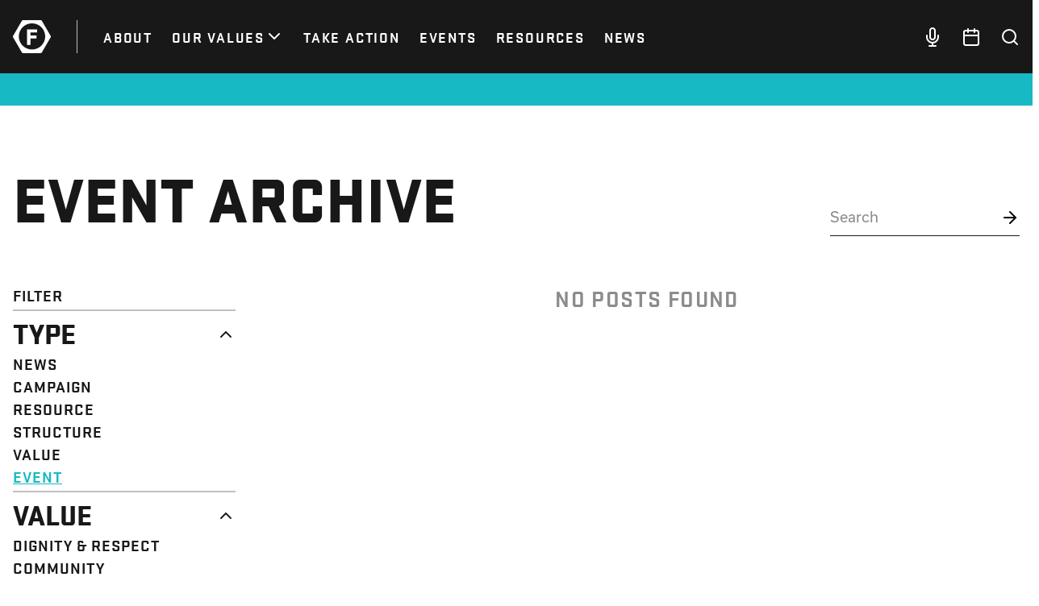

--- FILE ---
content_type: text/html; charset=UTF-8
request_url: https://thelafed.org/?s=&content_type=event&related_value=solidarity&post_year=2021&post_month=8
body_size: 8896
content:
<!doctype html>
<html lang="en-US">
  <head>
  <meta charset="utf-8">
  <meta http-equiv="x-ua-compatible" content="ie=edge">
  <meta name="viewport" content="width=device-width, initial-scale=1, shrink-to-fit=no">
  <link rel="stylesheet" href="https://use.typekit.net/vlz5hnf.css">
  <title>Search Results for &#8220;&#8221; &#x2d; The LA Fed</title>

<!-- The SEO Framework by Sybre Waaijer -->
<meta name="robots" content="noindex,max-snippet:-1,max-image-preview:standard,max-video-preview:-1" />
<meta property="og:locale" content="en_US" />
<meta property="og:type" content="website" />
<meta property="og:title" content="Search Results for &#8220;&#8221;" />
<meta property="og:url" content="https://thelafed.org/search/" />
<meta property="og:site_name" content="The LA Fed" />
<link rel="next" href="https://thelafed.org/search/page/2/" />
<!-- / The SEO Framework by Sybre Waaijer | 0.62ms meta | 0.16ms boot -->

<link rel='dns-prefetch' href='//s.w.org' />
<link rel="alternate" type="application/rss+xml" title="The LA Fed &raquo; Search Results for &#8220;&#8221; Feed" href="https://thelafed.org/search/feed/rss2/" />
<script type="text/javascript">
window._wpemojiSettings = {"baseUrl":"https:\/\/s.w.org\/images\/core\/emoji\/13.1.0\/72x72\/","ext":".png","svgUrl":"https:\/\/s.w.org\/images\/core\/emoji\/13.1.0\/svg\/","svgExt":".svg","source":{"concatemoji":"https:\/\/thelafed.org\/wp\/wp-includes\/js\/wp-emoji-release.min.js?ver=5.9.3"}};
/*! This file is auto-generated */
!function(e,a,t){var n,r,o,i=a.createElement("canvas"),p=i.getContext&&i.getContext("2d");function s(e,t){var a=String.fromCharCode;p.clearRect(0,0,i.width,i.height),p.fillText(a.apply(this,e),0,0);e=i.toDataURL();return p.clearRect(0,0,i.width,i.height),p.fillText(a.apply(this,t),0,0),e===i.toDataURL()}function c(e){var t=a.createElement("script");t.src=e,t.defer=t.type="text/javascript",a.getElementsByTagName("head")[0].appendChild(t)}for(o=Array("flag","emoji"),t.supports={everything:!0,everythingExceptFlag:!0},r=0;r<o.length;r++)t.supports[o[r]]=function(e){if(!p||!p.fillText)return!1;switch(p.textBaseline="top",p.font="600 32px Arial",e){case"flag":return s([127987,65039,8205,9895,65039],[127987,65039,8203,9895,65039])?!1:!s([55356,56826,55356,56819],[55356,56826,8203,55356,56819])&&!s([55356,57332,56128,56423,56128,56418,56128,56421,56128,56430,56128,56423,56128,56447],[55356,57332,8203,56128,56423,8203,56128,56418,8203,56128,56421,8203,56128,56430,8203,56128,56423,8203,56128,56447]);case"emoji":return!s([10084,65039,8205,55357,56613],[10084,65039,8203,55357,56613])}return!1}(o[r]),t.supports.everything=t.supports.everything&&t.supports[o[r]],"flag"!==o[r]&&(t.supports.everythingExceptFlag=t.supports.everythingExceptFlag&&t.supports[o[r]]);t.supports.everythingExceptFlag=t.supports.everythingExceptFlag&&!t.supports.flag,t.DOMReady=!1,t.readyCallback=function(){t.DOMReady=!0},t.supports.everything||(n=function(){t.readyCallback()},a.addEventListener?(a.addEventListener("DOMContentLoaded",n,!1),e.addEventListener("load",n,!1)):(e.attachEvent("onload",n),a.attachEvent("onreadystatechange",function(){"complete"===a.readyState&&t.readyCallback()})),(n=t.source||{}).concatemoji?c(n.concatemoji):n.wpemoji&&n.twemoji&&(c(n.twemoji),c(n.wpemoji)))}(window,document,window._wpemojiSettings);
</script>
<style type="text/css">
img.wp-smiley,
img.emoji {
	display: inline !important;
	border: none !important;
	box-shadow: none !important;
	height: 1em !important;
	width: 1em !important;
	margin: 0 0.07em !important;
	vertical-align: -0.1em !important;
	background: none !important;
	padding: 0 !important;
}
</style>
	<link rel='stylesheet' id='tribe-events-pro-mini-calendar-block-styles-css'  href='https://thelafed.org/app/plugins/events-calendar-pro/src/resources/css/tribe-events-pro-mini-calendar-block.min.css?ver=6.0.0' type='text/css' media='all' />
<link rel='stylesheet' id='wp-block-library-css'  href='https://thelafed.org/wp/wp-includes/css/dist/block-library/style.min.css?ver=5.9.3' type='text/css' media='all' />
<style id='global-styles-inline-css' type='text/css'>
body{--wp--preset--color--black: #000000;--wp--preset--color--cyan-bluish-gray: #abb8c3;--wp--preset--color--white: #ffffff;--wp--preset--color--pale-pink: #f78da7;--wp--preset--color--vivid-red: #cf2e2e;--wp--preset--color--luminous-vivid-orange: #ff6900;--wp--preset--color--luminous-vivid-amber: #fcb900;--wp--preset--color--light-green-cyan: #7bdcb5;--wp--preset--color--vivid-green-cyan: #00d084;--wp--preset--color--pale-cyan-blue: #8ed1fc;--wp--preset--color--vivid-cyan-blue: #0693e3;--wp--preset--color--vivid-purple: #9b51e0;--wp--preset--gradient--vivid-cyan-blue-to-vivid-purple: linear-gradient(135deg,rgba(6,147,227,1) 0%,rgb(155,81,224) 100%);--wp--preset--gradient--light-green-cyan-to-vivid-green-cyan: linear-gradient(135deg,rgb(122,220,180) 0%,rgb(0,208,130) 100%);--wp--preset--gradient--luminous-vivid-amber-to-luminous-vivid-orange: linear-gradient(135deg,rgba(252,185,0,1) 0%,rgba(255,105,0,1) 100%);--wp--preset--gradient--luminous-vivid-orange-to-vivid-red: linear-gradient(135deg,rgba(255,105,0,1) 0%,rgb(207,46,46) 100%);--wp--preset--gradient--very-light-gray-to-cyan-bluish-gray: linear-gradient(135deg,rgb(238,238,238) 0%,rgb(169,184,195) 100%);--wp--preset--gradient--cool-to-warm-spectrum: linear-gradient(135deg,rgb(74,234,220) 0%,rgb(151,120,209) 20%,rgb(207,42,186) 40%,rgb(238,44,130) 60%,rgb(251,105,98) 80%,rgb(254,248,76) 100%);--wp--preset--gradient--blush-light-purple: linear-gradient(135deg,rgb(255,206,236) 0%,rgb(152,150,240) 100%);--wp--preset--gradient--blush-bordeaux: linear-gradient(135deg,rgb(254,205,165) 0%,rgb(254,45,45) 50%,rgb(107,0,62) 100%);--wp--preset--gradient--luminous-dusk: linear-gradient(135deg,rgb(255,203,112) 0%,rgb(199,81,192) 50%,rgb(65,88,208) 100%);--wp--preset--gradient--pale-ocean: linear-gradient(135deg,rgb(255,245,203) 0%,rgb(182,227,212) 50%,rgb(51,167,181) 100%);--wp--preset--gradient--electric-grass: linear-gradient(135deg,rgb(202,248,128) 0%,rgb(113,206,126) 100%);--wp--preset--gradient--midnight: linear-gradient(135deg,rgb(2,3,129) 0%,rgb(40,116,252) 100%);--wp--preset--duotone--dark-grayscale: url('#wp-duotone-dark-grayscale');--wp--preset--duotone--grayscale: url('#wp-duotone-grayscale');--wp--preset--duotone--purple-yellow: url('#wp-duotone-purple-yellow');--wp--preset--duotone--blue-red: url('#wp-duotone-blue-red');--wp--preset--duotone--midnight: url('#wp-duotone-midnight');--wp--preset--duotone--magenta-yellow: url('#wp-duotone-magenta-yellow');--wp--preset--duotone--purple-green: url('#wp-duotone-purple-green');--wp--preset--duotone--blue-orange: url('#wp-duotone-blue-orange');--wp--preset--font-size--small: 13px;--wp--preset--font-size--medium: 20px;--wp--preset--font-size--large: 36px;--wp--preset--font-size--x-large: 42px;}.has-black-color{color: var(--wp--preset--color--black) !important;}.has-cyan-bluish-gray-color{color: var(--wp--preset--color--cyan-bluish-gray) !important;}.has-white-color{color: var(--wp--preset--color--white) !important;}.has-pale-pink-color{color: var(--wp--preset--color--pale-pink) !important;}.has-vivid-red-color{color: var(--wp--preset--color--vivid-red) !important;}.has-luminous-vivid-orange-color{color: var(--wp--preset--color--luminous-vivid-orange) !important;}.has-luminous-vivid-amber-color{color: var(--wp--preset--color--luminous-vivid-amber) !important;}.has-light-green-cyan-color{color: var(--wp--preset--color--light-green-cyan) !important;}.has-vivid-green-cyan-color{color: var(--wp--preset--color--vivid-green-cyan) !important;}.has-pale-cyan-blue-color{color: var(--wp--preset--color--pale-cyan-blue) !important;}.has-vivid-cyan-blue-color{color: var(--wp--preset--color--vivid-cyan-blue) !important;}.has-vivid-purple-color{color: var(--wp--preset--color--vivid-purple) !important;}.has-black-background-color{background-color: var(--wp--preset--color--black) !important;}.has-cyan-bluish-gray-background-color{background-color: var(--wp--preset--color--cyan-bluish-gray) !important;}.has-white-background-color{background-color: var(--wp--preset--color--white) !important;}.has-pale-pink-background-color{background-color: var(--wp--preset--color--pale-pink) !important;}.has-vivid-red-background-color{background-color: var(--wp--preset--color--vivid-red) !important;}.has-luminous-vivid-orange-background-color{background-color: var(--wp--preset--color--luminous-vivid-orange) !important;}.has-luminous-vivid-amber-background-color{background-color: var(--wp--preset--color--luminous-vivid-amber) !important;}.has-light-green-cyan-background-color{background-color: var(--wp--preset--color--light-green-cyan) !important;}.has-vivid-green-cyan-background-color{background-color: var(--wp--preset--color--vivid-green-cyan) !important;}.has-pale-cyan-blue-background-color{background-color: var(--wp--preset--color--pale-cyan-blue) !important;}.has-vivid-cyan-blue-background-color{background-color: var(--wp--preset--color--vivid-cyan-blue) !important;}.has-vivid-purple-background-color{background-color: var(--wp--preset--color--vivid-purple) !important;}.has-black-border-color{border-color: var(--wp--preset--color--black) !important;}.has-cyan-bluish-gray-border-color{border-color: var(--wp--preset--color--cyan-bluish-gray) !important;}.has-white-border-color{border-color: var(--wp--preset--color--white) !important;}.has-pale-pink-border-color{border-color: var(--wp--preset--color--pale-pink) !important;}.has-vivid-red-border-color{border-color: var(--wp--preset--color--vivid-red) !important;}.has-luminous-vivid-orange-border-color{border-color: var(--wp--preset--color--luminous-vivid-orange) !important;}.has-luminous-vivid-amber-border-color{border-color: var(--wp--preset--color--luminous-vivid-amber) !important;}.has-light-green-cyan-border-color{border-color: var(--wp--preset--color--light-green-cyan) !important;}.has-vivid-green-cyan-border-color{border-color: var(--wp--preset--color--vivid-green-cyan) !important;}.has-pale-cyan-blue-border-color{border-color: var(--wp--preset--color--pale-cyan-blue) !important;}.has-vivid-cyan-blue-border-color{border-color: var(--wp--preset--color--vivid-cyan-blue) !important;}.has-vivid-purple-border-color{border-color: var(--wp--preset--color--vivid-purple) !important;}.has-vivid-cyan-blue-to-vivid-purple-gradient-background{background: var(--wp--preset--gradient--vivid-cyan-blue-to-vivid-purple) !important;}.has-light-green-cyan-to-vivid-green-cyan-gradient-background{background: var(--wp--preset--gradient--light-green-cyan-to-vivid-green-cyan) !important;}.has-luminous-vivid-amber-to-luminous-vivid-orange-gradient-background{background: var(--wp--preset--gradient--luminous-vivid-amber-to-luminous-vivid-orange) !important;}.has-luminous-vivid-orange-to-vivid-red-gradient-background{background: var(--wp--preset--gradient--luminous-vivid-orange-to-vivid-red) !important;}.has-very-light-gray-to-cyan-bluish-gray-gradient-background{background: var(--wp--preset--gradient--very-light-gray-to-cyan-bluish-gray) !important;}.has-cool-to-warm-spectrum-gradient-background{background: var(--wp--preset--gradient--cool-to-warm-spectrum) !important;}.has-blush-light-purple-gradient-background{background: var(--wp--preset--gradient--blush-light-purple) !important;}.has-blush-bordeaux-gradient-background{background: var(--wp--preset--gradient--blush-bordeaux) !important;}.has-luminous-dusk-gradient-background{background: var(--wp--preset--gradient--luminous-dusk) !important;}.has-pale-ocean-gradient-background{background: var(--wp--preset--gradient--pale-ocean) !important;}.has-electric-grass-gradient-background{background: var(--wp--preset--gradient--electric-grass) !important;}.has-midnight-gradient-background{background: var(--wp--preset--gradient--midnight) !important;}.has-small-font-size{font-size: var(--wp--preset--font-size--small) !important;}.has-medium-font-size{font-size: var(--wp--preset--font-size--medium) !important;}.has-large-font-size{font-size: var(--wp--preset--font-size--large) !important;}.has-x-large-font-size{font-size: var(--wp--preset--font-size--x-large) !important;}
</style>
<link rel='stylesheet'data-turbolinks-track="reload" id='sage/main.css-css'  href='https://thelafed.org/app/themes/thelafed/dist/styles/main_205f7d8f.css' type='text/css' media='all' />
<script type='text/javascript' src='https://thelafed.org/wp/wp-includes/js/jquery/jquery.min.js?ver=3.6.0' id='jquery-core-js'></script>
<script type='text/javascript' src='https://thelafed.org/wp/wp-includes/js/jquery/jquery-migrate.min.js?ver=3.3.2' id='jquery-migrate-js'></script>
<script type='text/javascript' src='https://thelafed.org/app/themes/thelafed/dist/scripts/main_205f7d8f.js'data-turbolinks-track="reload" defer id='sage/main.js-js'></script>
<link rel="https://api.w.org/" href="https://thelafed.org/wp-json/" /><link rel="EditURI" type="application/rsd+xml" title="RSD" href="https://thelafed.org/wp/xmlrpc.php?rsd" />
<link rel="wlwmanifest" type="application/wlwmanifest+xml" href="https://thelafed.org/wp/wp-includes/wlwmanifest.xml" /> 
<meta name="et-api-version" content="v1"><meta name="et-api-origin" content="https://thelafed.org"><link rel="https://theeventscalendar.com/" href="https://thelafed.org/wp-json/tribe/tickets/v1/" /><meta name="tec-api-version" content="v1"><meta name="tec-api-origin" content="https://thelafed.org"><link rel="alternate" href="https://thelafed.org/wp-json/tribe/events/v1/" /><link rel="apple-touch-icon" sizes="180x180" href="/app/uploads/fbrfg/apple-touch-icon.png">
<link rel="icon" type="image/png" sizes="32x32" href="/app/uploads/fbrfg/favicon-32x32.png">
<link rel="icon" type="image/png" sizes="16x16" href="/app/uploads/fbrfg/favicon-16x16.png">
<link rel="manifest" href="/app/uploads/fbrfg/site.webmanifest">
<link rel="mask-icon" href="/app/uploads/fbrfg/safari-pinned-tab.svg" color="#5bbad5">
<link rel="shortcut icon" href="/app/uploads/fbrfg/favicon.ico">
<meta name="msapplication-TileColor" content="#da532c">
<meta name="msapplication-config" content="/app/uploads/fbrfg/browserconfig.xml">
<meta name="theme-color" content="#ffffff"><style type="text/css">.recentcomments a{display:inline !important;padding:0 !important;margin:0 !important;}</style>  <meta name="turbolinks-cache-control" content="no-preview">
  <!-- Google Tag Manager -->
  <script>(function(w,d,s,l,i){w[l]=w[l]||[];w[l].push({'gtm.start':
  new Date().getTime(),event:'gtm.js'});var f=d.getElementsByTagName(s)[0],
  j=d.createElement(s),dl=l!='dataLayer'?'&l='+l:'';j.async=true;j.src=
  'https://www.googletagmanager.com/gtm.js?id='+i+dl;f.parentNode.insertBefore(j,f);
  })(window,document,'script','dataLayer','GTM-T5GW5L4');</script>
  <!-- End Google Tag Manager -->
</head>
  <body class="search search-results flex flex-col min-h-screen tribe-no-js app-data index-data search-data tribe-theme-thelafedresources" style="display: flex !important;">
  <!-- Google Tag Manager (noscript) -->
  <noscript><iframe src="https://www.googletagmanager.com/ns.html?id=GTM-T5GW5L4"
  height="0" width="0" style="display:none;visibility:hidden"></iframe></noscript>
  <!-- End Google Tag Manager (noscript) -->
        <header class="header relative bg-offBlack z-50 w-full text-white" data-controller="header"  data-action="turbolinks:before-cache@window->header#teardown">
  <div class="container">
    <div class="flex justify-between items-center">
      <div class="flex items-center">
        <div data-target="header.logoContainer" class="flex items-center lg:border-r lg:border-greyLight w-10 lg:w-20 lg:pr-8 lg:mr-8">
          <a class="block" href="https://thelafed.org/">
            <svg width="100%" height="100%" viewBox="0 0 400 352" fill="none" xmlns="http://www.w3.org/2000/svg">
  <path d="M397.87 167.587L305.825 7.96888C302.985 3.04339 297.745 0 292.065 0H107.935C102.255 0 97.0149 3.04339 94.1747 7.96888L2.13011 167.587C-0.710035 172.512 -0.710035 178.559 2.13011 183.484L94.1747 343.142C97.0149 348.068 102.255 351.111 107.935 351.111H292.065C297.745 351.111 302.985 348.068 305.825 343.142L397.87 183.524C400.71 178.599 400.71 172.512 397.87 167.587ZM201.58 312.708C124.696 312.708 62.3732 250.319 62.3732 173.353C62.3732 96.3874 124.696 33.9979 201.58 33.9979C278.464 33.9979 340.787 96.3874 340.787 173.353C340.787 250.319 278.464 312.708 201.58 312.708Z" fill="white"/>
  <path d="M149.458 264.935H185.66V196.219H248.783V163.262H185.66V131.507H254.263V98.5498H149.458V264.935Z" fill="white"/>
</svg>
          </a>
        </div>
                <nav class="nav flex items-center justify-center opacity-0 fixed inset-0 transform translate-x-full bg-offBlack lg:top-auto lg:right-0 lg:z-auto lg:relative lg:opacity-100 lg:translate-x-0 lg:bg-transparent" data-target="header.menu">
          <button class="absolute top-0 right-0 text-4xl mt-6 mr-10 lg:hidden" data-action="click->header#toggleMenu">&times;</button>
          <ul id="menu-primary" class="menu-primary flex flex-col items-center space-y-3 lg:space-y-0 lg:flex-row lg:space-x-6"><li class=' menu-item menu-item-type-post_type menu-item-object-page'><a class="text-white font-stratum font-bold uppercase tracking-widest text-center lg:text-left text-3xl sm:text-4xl lg:text-lg" href="https://thelafed.org/about/"><span>About</span></a></li>
<li class=' menu-item menu-item-type-post_type menu-item-object-page menu-item-has-children'><a class="text-white font-stratum font-bold uppercase tracking-widest text-center lg:text-left text-3xl sm:text-4xl lg:text-lg flex items-center justify-center" href="https://thelafed.org/our-values/"><span>Our Values</span><span class="chevron w-6 h-6"><svg width="100%" height="100%" viewBox="0 0 28 28" fill="none" xmlns="http://www.w3.org/2000/svg"><path d="M7 10.5L14 17.5L21 10.5" stroke="#fff" stroke-width="2.33333" stroke-linecap="round" stroke-linejoin="round"/></svg></span></a>
<ul class="sub-menu menu-odd  menu-depth-1 space-">
<li class=' menu-item menu-item-type-post_type menu-item-object-value'><a class="text-white font-stratum font-bold uppercase tracking-widest text-center lg:text-left text-lg sm:text-xl lg:text-lg" href="https://thelafed.org/value/empowerment/"><span>Empowerment</span></a></li>
<li class=' menu-item menu-item-type-post_type menu-item-object-value'><a class="text-white font-stratum font-bold uppercase tracking-widest text-center lg:text-left text-lg sm:text-xl lg:text-lg" href="https://thelafed.org/value/justice/"><span>Justice</span></a></li>
<li class=' menu-item menu-item-type-post_type menu-item-object-value'><a class="text-white font-stratum font-bold uppercase tracking-widest text-center lg:text-left text-lg sm:text-xl lg:text-lg" href="https://thelafed.org/value/dignity-respect/"><span>Dignity &#038; Respect</span></a></li>
<li class=' menu-item menu-item-type-post_type menu-item-object-value'><a class="text-white font-stratum font-bold uppercase tracking-widest text-center lg:text-left text-lg sm:text-xl lg:text-lg" href="https://thelafed.org/value/community/"><span>Community</span></a></li>
<li class=' menu-item menu-item-type-post_type menu-item-object-value'><a class="text-white font-stratum font-bold uppercase tracking-widest text-center lg:text-left text-lg sm:text-xl lg:text-lg" href="https://thelafed.org/value/solidarity/"><span>Solidarity</span></a></li>
</ul>
</li>
<li class=' menu-item menu-item-type-post_type menu-item-object-page'><a class="text-white font-stratum font-bold uppercase tracking-widest text-center lg:text-left text-3xl sm:text-4xl lg:text-lg" href="https://thelafed.org/take-action/"><span>Take Action</span></a></li>
<li class=' menu-item menu-item-type-custom menu-item-object-custom'><a class="text-white font-stratum font-bold uppercase tracking-widest text-center lg:text-left text-3xl sm:text-4xl lg:text-lg" href="https://thelafed.org/events/"><span>Events</span></a></li>
<li class=' menu-item menu-item-type-post_type menu-item-object-page'><a class="text-white font-stratum font-bold uppercase tracking-widest text-center lg:text-left text-3xl sm:text-4xl lg:text-lg" href="https://thelafed.org/resources/"><span>Resources</span></a></li>
<li class=' menu-item menu-item-type-post_type menu-item-object-page current_page_parent'><a class="text-white font-stratum font-bold uppercase tracking-widest text-center lg:text-left text-3xl sm:text-4xl lg:text-lg" href="https://thelafed.org/news/"><span>News</span></a></li>
</ul>
        </nav>
      </div>
      <div class="flex items-baseline space-x-4 lg:space-x-6">
        <div class="w-6">
          <a href="/news/welcome-to-uniontown/" class="block">
            <svg width="100%" height="100%" viewBox="0 0 28 28" fill="none" xmlns="http://www.w3.org/2000/svg">
  <path d="M14 1.16667C13.0717 1.16667 12.1815 1.53542 11.5251 2.19179C10.8687 2.84817 10.5 3.73841 10.5 4.66667V14C10.5 14.9283 10.8687 15.8185 11.5251 16.4749C12.1815 17.1313 13.0717 17.5 14 17.5C14.9283 17.5 15.8185 17.1313 16.4749 16.4749C17.1313 15.8185 17.5 14.9283 17.5 14V4.66667C17.5 3.73841 17.1313 2.84817 16.4749 2.19179C15.8185 1.53542 14.9283 1.16667 14 1.16667V1.16667Z" stroke="white" stroke-width="2.33333" stroke-linecap="round" stroke-linejoin="round"/>
  <path d="M22.1668 11.6667V14C22.1668 16.1659 21.3064 18.2432 19.7749 19.7747C18.2433 21.3063 16.1661 22.1667 14.0002 22.1667C11.8342 22.1667 9.757 21.3063 8.22546 19.7747C6.69391 18.2432 5.8335 16.1659 5.8335 14V11.6667" stroke="white" stroke-width="2.33333" stroke-linecap="round" stroke-linejoin="round"/>
  <path d="M14 22.1667V26.8333" stroke="white" stroke-width="2.33333" stroke-linecap="round" stroke-linejoin="round"/>
  <path d="M9.3335 26.8333H18.6668" stroke="white" stroke-width="2.33333" stroke-linecap="round" stroke-linejoin="round"/>
</svg>
          </a>
        </div>
        <div class="w-6">
          <a href="/events" class="block">
            <svg width="100%" height="100%" viewBox="0 0 28 28" fill="none" xmlns="http://www.w3.org/2000/svg">
  <path d="M22.1667 4.66667H5.83333C4.54467 4.66667 3.5 5.71134 3.5 7V23.3333C3.5 24.622 4.54467 25.6667 5.83333 25.6667H22.1667C23.4553 25.6667 24.5 24.622 24.5 23.3333V7C24.5 5.71134 23.4553 4.66667 22.1667 4.66667Z" stroke="#fff" stroke-width="2.33333" stroke-linecap="round" stroke-linejoin="round"/>
  <path d="M18.6665 2.33333V7" stroke="#fff" stroke-width="2.33333" stroke-linecap="round" stroke-linejoin="round"/>
  <path d="M9.3335 2.33333V7" stroke="#fff" stroke-width="2.33333" stroke-linecap="round" stroke-linejoin="round"/>
  <path d="M3.5 11.6667H24.5" stroke="#fff" stroke-width="2.33333" stroke-linecap="round" stroke-linejoin="round"/>
</svg>
          </a>
        </div>
        <div class="w-6">
          <a href="/?s=" class="block">
            <svg width="100%" height="100%" viewBox="0 0 28 28" fill="none" xmlns="http://www.w3.org/2000/svg">
  <path d="M12.8333 22.1667C17.988 22.1667 22.1667 17.988 22.1667 12.8333C22.1667 7.67868 17.988 3.5 12.8333 3.5C7.67868 3.5 3.5 7.67868 3.5 12.8333C3.5 17.988 7.67868 22.1667 12.8333 22.1667Z" stroke="white" stroke-width="2.33333" stroke-linecap="round" stroke-linejoin="round"/>
  <path d="M24.4998 24.5L19.4248 19.425" stroke="white" stroke-width="2.33333" stroke-linecap="round" stroke-linejoin="round"/>
</svg>
          </a>
        </div>
        <div class="w-10 pl-4 border-l border-greyLight lg:hidden">
          <button data-action="click->header#toggleMenu">
            <svg width="100%" height="100%" viewBox="0 0 28 28" fill="none" xmlns="http://www.w3.org/2000/svg">
  <path d="M3.5 14H24.5" stroke="white" stroke-width="2.33333" stroke-linecap="round" stroke-linejoin="round"/>
  <path d="M3.5 7H24.5" stroke="white" stroke-width="2.33333" stroke-linecap="round" stroke-linejoin="round"/>
  <path d="M3.5 21H24.5" stroke="white" stroke-width="2.33333" stroke-linecap="round" stroke-linejoin="round"/>
</svg>
          </button>
        </div>
      </div>
    </div>
  </div>
</header>
    <div class="wrap flex-1" role="document">
      <div class="content h-full">
        <main class="main h-full">
            <div class="h-10 bg-primary w-full"></div>

  <div class="my-20">
    <div class="container">
      <div class="flex flex-wrap items-baseline justify-between">
        <h1 class="font-stratum font-black uppercase leading-negative text-offBlack text-4xl sm:text-6xl xl:text-7xl w-full sm:w-auto">
  Event Archive
</h1>        <div class="max-w-2xl mt-4 sm:mt-0">
          <form class="relative" action="/" method="get">
            <input id="search-input" name="s" type="text" class="search-input" placeholder="Search" value="">
            <div class="w-6 h-6 absolute top-0 right-0 transform translate-y-1/2">
              <svg width="100%" height="100%" viewBox="0 0 28 28" fill="none" xmlns="http://www.w3.org/2000/svg">
  <path d="M5.8335 14H22.1668" stroke="currentColor" stroke-width="2.33333" stroke-linecap="round" stroke-linejoin="round"/>
  <path d="M14 5.83333L22.1667 14L14 22.1667" stroke="currentColor" stroke-width="2.33333" stroke-linecap="round" stroke-linejoin="round"/>
</svg>
            </div>
          </form>
        </div>
      </div>

      <div class="flex flex-wrap mt-10 lg:mt-16 lg:-mx-6">
        <div class="w-full lg:w-1/4 lg:px-6">
          <div class="uppercase leading-none font-stratum font-bold tracking-wider text-lg md:text-xl text-offBlack ">
  Filter
</div>          <div class="mt-2">

                          <div class="border-greyLight last:border-b-2 border-t-2 pt-3 pb-2">
  <div class="dropdown dropdown--active " data-controller="dropdown">
  <button class="dropdown__heading w-full text-left flex items-center outline-none" data-action="click->dropdown#toggle">
    <span class="flex-1"><span class="font-stratum font-black uppercase leading-negative text-offBlack text-2xl sm:text-3xl md:text-4xl ">
  Type
</span></span>
    <span class="w-6 h-6 transform rotate-180" data-target="dropdown.caret" >
      <svg width="100%" height="100%" viewBox="0 0 28 28" fill="none" xmlns="http://www.w3.org/2000/svg">
  <path d="M7 10.5L14 17.5L21 10.5" stroke="#181818" stroke-width="2.33333" stroke-linecap="round" stroke-linejoin="round"/>
</svg>
    </span>
  </button>
  <div class="dropdown__panel max-h-0 overflow-hidden transition-all duration-200" data-target="dropdown.panel" style="max-height: initial"">
    <ul class="space-y-1 md:space-y-2 mt-2">
                      <li>
          <a href="/?s=&amp;content_type=post&amp;related_value=solidarity&amp;post_year=2021&amp;post_month=8" class="block hover:no-underline">
            <div class="uppercase leading-none font-stratum font-bold tracking-wider text-lg md:text-xl text-offBlack hover:text-red">
  News
</div>          </a>
        </li>
                      <li>
          <a href="/?s=&amp;content_type=campaign&amp;related_value=solidarity&amp;post_year=2021&amp;post_month=8" class="block hover:no-underline">
            <div class="uppercase leading-none font-stratum font-bold tracking-wider text-lg md:text-xl text-offBlack hover:text-blue">
  Campaign
</div>          </a>
        </li>
                      <li>
          <a href="/?s=&amp;content_type=resource&amp;related_value=solidarity&amp;post_year=2021&amp;post_month=8" class="block hover:no-underline">
            <div class="uppercase leading-none font-stratum font-bold tracking-wider text-lg md:text-xl text-offBlack hover:text-green">
  Resource
</div>          </a>
        </li>
                      <li>
          <a href="/?s=&amp;content_type=structure&amp;related_value=solidarity&amp;post_year=2021&amp;post_month=8" class="block hover:no-underline">
            <div class="uppercase leading-none font-stratum font-bold tracking-wider text-lg md:text-xl text-offBlack hover:text-orange">
  Structure
</div>          </a>
        </li>
                      <li>
          <a href="/?s=&amp;content_type=value&amp;related_value=solidarity&amp;post_year=2021&amp;post_month=8" class="block hover:no-underline">
            <div class="uppercase leading-none font-stratum font-bold tracking-wider text-lg md:text-xl text-offBlack hover:text-primary">
  Value
</div>          </a>
        </li>
                      <li>
          <a href="/?s=&amp;content_type=event&amp;related_value=solidarity&amp;post_year=2021&amp;post_month=8" class="block hover:no-underline">
            <div class="uppercase leading-none font-stratum font-bold tracking-wider text-lg md:text-xl text-primary hover:text-primary underline">
  Event
</div>          </a>
        </li>
          </ul>
  </div>
</div></div>            
                          <div class="border-greyLight last:border-b-2 border-t-2 pt-3 pb-2">
  <div class="dropdown dropdown--active " data-controller="dropdown">
  <button class="dropdown__heading w-full text-left flex items-center outline-none" data-action="click->dropdown#toggle">
    <span class="flex-1"><span class="font-stratum font-black uppercase leading-negative text-offBlack text-2xl sm:text-3xl md:text-4xl ">
  Value
</span></span>
    <span class="w-6 h-6 transform rotate-180" data-target="dropdown.caret" >
      <svg width="100%" height="100%" viewBox="0 0 28 28" fill="none" xmlns="http://www.w3.org/2000/svg">
  <path d="M7 10.5L14 17.5L21 10.5" stroke="#181818" stroke-width="2.33333" stroke-linecap="round" stroke-linejoin="round"/>
</svg>
    </span>
  </button>
  <div class="dropdown__panel max-h-0 overflow-hidden transition-all duration-200" data-target="dropdown.panel" style="max-height: initial"">
    <ul class="space-y-1 md:space-y-2 mt-2">
                      <li>
          <a href="/?s=&amp;content_type=event&amp;related_value=dignity-respect&amp;post_year=2021&amp;post_month=8" class="block hover:no-underline">
            <div class="uppercase leading-none font-stratum font-bold tracking-wider text-lg md:text-xl text-offBlack hover:text-primary">
  Dignity &#038; Respect
</div>          </a>
        </li>
                      <li>
          <a href="/?s=&amp;content_type=event&amp;related_value=community&amp;post_year=2021&amp;post_month=8" class="block hover:no-underline">
            <div class="uppercase leading-none font-stratum font-bold tracking-wider text-lg md:text-xl text-offBlack hover:text-primary">
  Community
</div>          </a>
        </li>
                      <li>
          <a href="/?s=&amp;content_type=event&amp;related_value=solidarity&amp;post_year=2021&amp;post_month=8" class="block hover:no-underline">
            <div class="uppercase leading-none font-stratum font-bold tracking-wider text-lg md:text-xl text-primary hover:text-primary underline">
  Solidarity
</div>          </a>
        </li>
                      <li>
          <a href="/?s=&amp;content_type=event&amp;related_value=empowerment&amp;post_year=2021&amp;post_month=8" class="block hover:no-underline">
            <div class="uppercase leading-none font-stratum font-bold tracking-wider text-lg md:text-xl text-offBlack hover:text-primary">
  Empowerment
</div>          </a>
        </li>
                      <li>
          <a href="/?s=&amp;content_type=event&amp;related_value=justice&amp;post_year=2021&amp;post_month=8" class="block hover:no-underline">
            <div class="uppercase leading-none font-stratum font-bold tracking-wider text-lg md:text-xl text-offBlack hover:text-primary">
  Justice
</div>          </a>
        </li>
          </ul>
  </div>
</div></div>            
                          <div class="border-greyLight last:border-b-2 border-t-2 pt-3 pb-2">
  <div class="dropdown dropdown--active " data-controller="dropdown">
  <button class="dropdown__heading w-full text-left flex items-center outline-none" data-action="click->dropdown#toggle">
    <span class="flex-1"><span class="font-stratum font-black uppercase leading-negative text-offBlack text-2xl sm:text-3xl md:text-4xl ">
  Year
</span></span>
    <span class="w-6 h-6 transform rotate-180" data-target="dropdown.caret" >
      <svg width="100%" height="100%" viewBox="0 0 28 28" fill="none" xmlns="http://www.w3.org/2000/svg">
  <path d="M7 10.5L14 17.5L21 10.5" stroke="#181818" stroke-width="2.33333" stroke-linecap="round" stroke-linejoin="round"/>
</svg>
    </span>
  </button>
  <div class="dropdown__panel max-h-0 overflow-hidden transition-all duration-200" data-target="dropdown.panel" style="max-height: initial"">
    <ul class="space-y-1 md:space-y-2 mt-2">
                      <li>
          <a href="/?s=&amp;content_type=event&amp;related_value=solidarity&amp;post_year=2026&amp;post_month=8" class="block hover:no-underline">
            <div class="uppercase leading-none font-stratum font-bold tracking-wider text-lg md:text-xl text-offBlack hover:text-primary">
  2026
</div>          </a>
        </li>
                      <li>
          <a href="/?s=&amp;content_type=event&amp;related_value=solidarity&amp;post_year=2025&amp;post_month=8" class="block hover:no-underline">
            <div class="uppercase leading-none font-stratum font-bold tracking-wider text-lg md:text-xl text-offBlack hover:text-primary">
  2025
</div>          </a>
        </li>
                      <li>
          <a href="/?s=&amp;content_type=event&amp;related_value=solidarity&amp;post_year=2024&amp;post_month=8" class="block hover:no-underline">
            <div class="uppercase leading-none font-stratum font-bold tracking-wider text-lg md:text-xl text-offBlack hover:text-primary">
  2024
</div>          </a>
        </li>
                      <li>
          <a href="/?s=&amp;content_type=event&amp;related_value=solidarity&amp;post_year=2023&amp;post_month=8" class="block hover:no-underline">
            <div class="uppercase leading-none font-stratum font-bold tracking-wider text-lg md:text-xl text-offBlack hover:text-primary">
  2023
</div>          </a>
        </li>
                      <li>
          <a href="/?s=&amp;content_type=event&amp;related_value=solidarity&amp;post_year=2022&amp;post_month=8" class="block hover:no-underline">
            <div class="uppercase leading-none font-stratum font-bold tracking-wider text-lg md:text-xl text-offBlack hover:text-primary">
  2022
</div>          </a>
        </li>
                      <li>
          <a href="/?s=&amp;content_type=event&amp;related_value=solidarity&amp;post_year=2021&amp;post_month=8" class="block hover:no-underline">
            <div class="uppercase leading-none font-stratum font-bold tracking-wider text-lg md:text-xl text-primary hover:text-primary underline">
  2021
</div>          </a>
        </li>
                      <li>
          <a href="/?s=&amp;content_type=event&amp;related_value=solidarity&amp;post_year=2020&amp;post_month=8" class="block hover:no-underline">
            <div class="uppercase leading-none font-stratum font-bold tracking-wider text-lg md:text-xl text-offBlack hover:text-primary">
  2020
</div>          </a>
        </li>
          </ul>
  </div>
</div></div>            
                          <div class="border-greyLight last:border-b-2 border-t-2 pt-3 pb-2">
  <div class="dropdown dropdown--active " data-controller="dropdown">
  <button class="dropdown__heading w-full text-left flex items-center outline-none" data-action="click->dropdown#toggle">
    <span class="flex-1"><span class="font-stratum font-black uppercase leading-negative text-offBlack text-2xl sm:text-3xl md:text-4xl ">
  Month
</span></span>
    <span class="w-6 h-6 transform rotate-180" data-target="dropdown.caret" >
      <svg width="100%" height="100%" viewBox="0 0 28 28" fill="none" xmlns="http://www.w3.org/2000/svg">
  <path d="M7 10.5L14 17.5L21 10.5" stroke="#181818" stroke-width="2.33333" stroke-linecap="round" stroke-linejoin="round"/>
</svg>
    </span>
  </button>
  <div class="dropdown__panel max-h-0 overflow-hidden transition-all duration-200" data-target="dropdown.panel" style="max-height: initial"">
    <ul class="space-y-1 md:space-y-2 mt-2">
                      <li>
          <a href="/?s=&amp;content_type=event&amp;related_value=solidarity&amp;post_year=2021&amp;post_month=12" class="block hover:no-underline">
            <div class="uppercase leading-none font-stratum font-bold tracking-wider text-lg md:text-xl text-offBlack hover:text-primary">
  December
</div>          </a>
        </li>
                      <li>
          <a href="/?s=&amp;content_type=event&amp;related_value=solidarity&amp;post_year=2021&amp;post_month=9" class="block hover:no-underline">
            <div class="uppercase leading-none font-stratum font-bold tracking-wider text-lg md:text-xl text-offBlack hover:text-primary">
  September
</div>          </a>
        </li>
                      <li>
          <a href="/?s=&amp;content_type=event&amp;related_value=solidarity&amp;post_year=2021&amp;post_month=8" class="block hover:no-underline">
            <div class="uppercase leading-none font-stratum font-bold tracking-wider text-lg md:text-xl text-primary hover:text-primary underline">
  August
</div>          </a>
        </li>
                      <li>
          <a href="/?s=&amp;content_type=event&amp;related_value=solidarity&amp;post_year=2021&amp;post_month=7" class="block hover:no-underline">
            <div class="uppercase leading-none font-stratum font-bold tracking-wider text-lg md:text-xl text-offBlack hover:text-primary">
  July
</div>          </a>
        </li>
                      <li>
          <a href="/?s=&amp;content_type=event&amp;related_value=solidarity&amp;post_year=2021&amp;post_month=5" class="block hover:no-underline">
            <div class="uppercase leading-none font-stratum font-bold tracking-wider text-lg md:text-xl text-offBlack hover:text-primary">
  May
</div>          </a>
        </li>
                      <li>
          <a href="/?s=&amp;content_type=event&amp;related_value=solidarity&amp;post_year=2021&amp;post_month=4" class="block hover:no-underline">
            <div class="uppercase leading-none font-stratum font-bold tracking-wider text-lg md:text-xl text-offBlack hover:text-primary">
  April
</div>          </a>
        </li>
                      <li>
          <a href="/?s=&amp;content_type=event&amp;related_value=solidarity&amp;post_year=2021&amp;post_month=3" class="block hover:no-underline">
            <div class="uppercase leading-none font-stratum font-bold tracking-wider text-lg md:text-xl text-offBlack hover:text-primary">
  March
</div>          </a>
        </li>
                      <li>
          <a href="/?s=&amp;content_type=event&amp;related_value=solidarity&amp;post_year=2021&amp;post_month=2" class="block hover:no-underline">
            <div class="uppercase leading-none font-stratum font-bold tracking-wider text-lg md:text-xl text-offBlack hover:text-primary">
  February
</div>          </a>
        </li>
                      <li>
          <a href="/?s=&amp;content_type=event&amp;related_value=solidarity&amp;post_year=2021&amp;post_month=1" class="block hover:no-underline">
            <div class="uppercase leading-none font-stratum font-bold tracking-wider text-lg md:text-xl text-offBlack hover:text-primary">
  January
</div>          </a>
        </li>
          </ul>
  </div>
</div></div>                      </div>

                      <a class="block" href="/?s=">
              <div class="uppercase leading-none font-stratum font-bold tracking-wider text-xs lg:text-sm text-greyMid mt-4 hover:underline">
  Clear Filter
</div>            </a>
                  </div>
        <div class="w-full mt-10 lg:mt-0 lg:w-3/4 lg:px-6">
                      <div class="uppercase leading-none font-stratum font-bold tracking-wider text-2xl lg:text-3xl text-greyMid text-center">
  No posts found
</div>                  </div>
      </div>
    </div>
  </div>
        </main>
      </div>
    </div>
          <section id="newsletter" class="newsletter bg-greyDark py-16 lg:py-32 xl:py-32">
  <div class="container">
    <div class="flex flex-wrap lg:w-10/12 lg:mx-auto">
      <div class="w-full lg:w-1/2 lg:px-4">
        <div class="max-w-xs mx-auto text-center w-56 sm:w-full sm:max-w-sm lg:max-w-xl lg:text-left xl:max-w-md xl:mx-0">
          <h3 class="font-stratum font-black uppercase leading-negative text-white text-4xl sm:text-6xl xl:text-7xl ">
  Join the Movement
</h3>          <h4 class="font-semibold leading-snug tracking-tight text-white text-base sm:text-xl mt-3 lg:mt-6">
  Sign up for news and updates on our fights
</h4>        </div>
      </div>
      <div class="w-full mt-10 lg:mt-0 lg:w-1/2 lg:px-4">
        <div class="ea-form ea-form--light max-w-xl mx-auto" data-controller="every-action-form">
          <link rel='preload' href='https://d3rse9xjbp8270.cloudfront.net/at.js' as='script' crossorigin='anonymous'>
          <link rel='preload' href='https://d3rse9xjbp8270.cloudfront.net/at.min.css' as='style'>
          <script type='text/javascript' src='https://d3rse9xjbp8270.cloudfront.net/at.js' crossorigin='anonymous'></script>
          <div class="ngp-form"
              data-form-url="https://secure.everyaction.com/v1/Forms/iIvQeTuwgkS8BeviAKrc4Q2"
              data-fastaction-endpoint="https://fastaction.ngpvan.com"
              data-inline-errors="true"
              data-fastaction-nologin="true"
              data-databag-endpoint="https://profile.ngpvan.com"
              data-databag="everybody"
              data-mobile-autofocus="false">
          </div>
        </div>
      </div>
    </div>
  </div>
</section>            <footer class="footer bg-offBlack py-8 lg:py-16">
  <div class="container">
    <div class="flex flex-wrap flex-col sm:flex-row sm:-mx-4">
      <div class="w-full sm:px-4 lg:w-1/6">
        <div class="py-8 border-b border-offWhite sm:border-0 lg:py-0">
          <div class="w-1/3 sm:w-32 lg:w-24">
            <a class="block" href="/">
              <svg width="100%" height="100%" viewBox="0 0 400 352" fill="none" xmlns="http://www.w3.org/2000/svg">
<path d="M185.9 147.564H157.778V90.9012H142.417V161.58H185.9V147.564Z" fill="white"/>
<path d="M397.87 167.587L305.825 7.96888C302.985 3.04339 297.745 0 292.065 0H107.935C102.255 0 97.0147 3.04339 94.1746 7.96888L2.13011 167.587C-0.710036 172.512 -0.710036 178.559 2.13011 183.484L94.1746 343.142C97.0147 348.068 102.255 351.111 107.935 351.111H292.065C297.745 351.111 302.985 348.068 305.825 343.142L397.87 183.484C400.71 178.599 400.71 172.512 397.87 167.587ZM199.98 314.911C123.096 314.911 60.7729 252.521 60.7729 175.556C60.7729 98.5898 123.096 36.2003 199.98 36.2003C276.864 36.2003 339.187 98.5898 339.187 175.556C339.187 252.521 276.864 314.911 199.98 314.911Z" fill="white"/>
<path d="M236.702 90.9012H221.221L198.1 161.58H213.781L218.021 147.564H239.743L244.183 161.58H259.864L236.702 90.9012ZM222.622 133.989L228.982 110.443L235.342 133.989H222.622Z" fill="white"/>
<path d="M115.016 255.885H130.377V226.693H157.218V212.677H130.377V199.222H159.538V185.206H115.016V255.885Z" fill="white"/>
<path d="M189.58 226.693H215.901V212.677H189.58V199.222H218.101V185.206H174.219V255.885H218.221V241.869H189.58V226.693Z" fill="white"/>
<path d="M270.704 185.206H234.222V255.885H270.704C277.184 255.885 282.385 250.679 282.385 244.192V196.859C282.345 190.412 277.144 185.206 270.704 185.206ZM266.984 240.828C266.984 241.469 266.544 241.909 265.904 241.909H249.583V199.222H265.904C266.544 199.222 266.984 199.662 266.984 200.263V240.828Z" fill="white"/>
</svg>
            </a>
          </div>
        </div>
      </div>
      <div class="w-full sm:w-1/2 sm:px-4 sm:border-r sm:border-offWhite lg:w-1/2">
        <div class="pt-8 border-b border-offWhite sm:border-b-0 sm:pt-0">
          <div class="uppercase leading-none font-stratum font-bold tracking-wider text-xs lg:text-sm text-primary ">
  Navigation
</div>
          <nav class="footer__nav mt-3 mb-6 sm:mb-2">
                        <ul id="menu-footer" class="flex flex-wrap"><li class='w-1/2 mb-2 lg:w-1/4  menu-item menu-item-type-post_type menu-item-object-page'><a class="text-white font-usual text-sm lg:text-base" href="https://thelafed.org/about/"><span>About</span></a></li>
<li class='w-1/2 mb-2 lg:w-1/4  menu-item menu-item-type-post_type menu-item-object-page'><a class="text-white font-usual text-sm lg:text-base" href="https://thelafed.org/take-action/"><span>Take Action</span></a></li>
<li class='w-1/2 mb-2 lg:w-1/4  menu-item menu-item-type-post_type menu-item-object-page'><a class="text-white font-usual text-sm lg:text-base" href="https://thelafed.org/resources/"><span>Resources</span></a></li>
<li class='w-1/2 mb-2 lg:w-1/4  menu-item menu-item-type-post_type menu-item-object-page current_page_parent'><a class="text-white font-usual text-sm lg:text-base" href="https://thelafed.org/news/"><span>News</span></a></li>
<li class='w-1/2 mb-2 lg:w-1/4  menu-item menu-item-type-post_type_archive menu-item-object-press_release'><a class="text-white font-usual text-sm lg:text-base" href="https://thelafed.org/press-releases/"><span>Press Releases</span></a></li>
<li class='w-1/2 mb-2 lg:w-1/4  menu-item menu-item-type-post_type_archive menu-item-object-career'><a class="text-white font-usual text-sm lg:text-base" href="https://thelafed.org/careers/"><span>Careers</span></a></li>
<li class='w-1/2 mb-2 lg:w-1/4  menu-item menu-item-type-post_type menu-item-object-page'><a class="text-white font-usual text-sm lg:text-base" href="https://thelafed.org/privacy-statement/"><span>Privacy Statement</span></a></li>
</ul>
          </nav>
        </div>

        <div class="py-8 border-b border-offWhite sm:border-b-0 sm:py-0">
          <div class="socials flex -mx-2">
      <a href="https://twitter.com/LALabor" class="block" target="_blank">
      <div class="px-2">
        <div class="flex items-center justify-center text-white w-8 h-8 rounded-full border border-white">
          <i class="fab fa-twitter"></i>
        </div>
      </div>
    </a>
      <a href="https://www.facebook.com/thelafed" class="block" target="_blank">
      <div class="px-2">
        <div class="flex items-center justify-center text-white w-8 h-8 rounded-full border border-white">
          <i class="fab fa-facebook-f"></i>
        </div>
      </div>
    </a>
      <a href="https://www.instagram.com/thelafed" class="block" target="_blank">
      <div class="px-2">
        <div class="flex items-center justify-center text-white w-8 h-8 rounded-full border border-white">
          <i class="fab fa-instagram"></i>
        </div>
      </div>
    </a>
  </div>        </div>
      </div>
      <div class="w-full sm:w-1/2 sm:px-4 lg:w-1/3">
        <div class="py-8 sm:py-0 sm:w-48 sm:mx-auto md:w-56">
          <div class="uppercase leading-none font-stratum font-bold tracking-wider text-xs lg:text-sm text-primary ">
  Connect
</div>          <div class="footer__contact text-white mt-3 text-xs md:text-sm">
            <section class="widget text-2 widget_text">			<div class="textwidget"><p>213-381-5611<br />
<a href="mailto:unionizela@thelafed.org">unionizela@thelafed.org</a></p>
<p>2130 W. James M Wood Blvd.<br />
Los Angeles, CA 90006</p>
</div>
		</section>          </div>
        </div>
      </div>
    </div>
  </div>
</footer>
    			<script>
				// Used by Gallery Custom Links to handle tenacious Lightboxes
				jQuery(document).ready(function () {

					function mgclInit() {
						if (jQuery.fn.off) {
							jQuery('.no-lightbox, .no-lightbox img').off('click'); // jQuery 1.7+
						}
						else {
							jQuery('.no-lightbox, .no-lightbox img').unbind('click'); // < jQuery 1.7
						}
						jQuery('a.no-lightbox').click(mgclOnClick);

						if (jQuery.fn.off) {
							jQuery('a.set-target').off('click'); // jQuery 1.7+
						}
						else {
							jQuery('a.set-target').unbind('click'); // < jQuery 1.7
						}
						jQuery('a.set-target').click(mgclOnClick);
					}

					function mgclOnClick() {
						if (!this.target || this.target == '' || this.target == '_self')
							window.location = this.href;
						else
							window.open(this.href,this.target);
						return false;
					}

					// From WP Gallery Custom Links
					// Reduce the number of  conflicting lightboxes
					function mgclAddLoadEvent(func) {
						var oldOnload = window.onload;
						if (typeof window.onload != 'function') {
							window.onload = func;
						} else {
							window.onload = function() {
								oldOnload();
								func();
							}
						}
					}

					mgclAddLoadEvent(mgclInit);
					mgclInit();

				});
			</script>
				<script>
		( function ( body ) {
			'use strict';
			body.className = body.className.replace( /\btribe-no-js\b/, 'tribe-js' );
		} )( document.body );
		</script>
		<script> /* <![CDATA[ */var tribe_l10n_datatables = {"aria":{"sort_ascending":": activate to sort column ascending","sort_descending":": activate to sort column descending"},"length_menu":"Show _MENU_ entries","empty_table":"No data available in table","info":"Showing _START_ to _END_ of _TOTAL_ entries","info_empty":"Showing 0 to 0 of 0 entries","info_filtered":"(filtered from _MAX_ total entries)","zero_records":"No matching records found","search":"Search:","all_selected_text":"All items on this page were selected. ","select_all_link":"Select all pages","clear_selection":"Clear Selection.","pagination":{"all":"All","next":"Next","previous":"Previous"},"select":{"rows":{"0":"","_":": Selected %d rows","1":": Selected 1 row"}},"datepicker":{"dayNames":["Sunday","Monday","Tuesday","Wednesday","Thursday","Friday","Saturday"],"dayNamesShort":["Sun","Mon","Tue","Wed","Thu","Fri","Sat"],"dayNamesMin":["S","M","T","W","T","F","S"],"monthNames":["January","February","March","April","May","June","July","August","September","October","November","December"],"monthNamesShort":["January","February","March","April","May","June","July","August","September","October","November","December"],"monthNamesMin":["Jan","Feb","Mar","Apr","May","Jun","Jul","Aug","Sep","Oct","Nov","Dec"],"nextText":"Next","prevText":"Prev","currentText":"Today","closeText":"Done","today":"Today","clear":"Clear"},"registration_prompt":"There is unsaved attendee information. Are you sure you want to continue?"};/* ]]> */ </script><script type='text/javascript' src='https://maps.googleapis.com/maps/api/js?key=AIzaSyCOYF3LwZp-iDPY-xA-9nGDWF18IFFZ_VU&#038;ver=6.0.0' id='tribe-events-google-maps-js'></script>
<script type='text/javascript' src='https://thelafed.org/app/plugins/the-events-calendar/src/resources/js/embedded-map.min.js?ver=6.0.0' id='tribe_events_embedded_map-js'></script>
<script type='text/javascript' src='https://thelafed.org/app/themes/thelafed/dist/scripts/custom_map_205f7d8f.js' id='custom_map-js'></script>
  </body>
</html>


--- FILE ---
content_type: application/javascript; charset=UTF-8
request_url: https://thelafed.org/app/themes/thelafed/dist/scripts/custom_map_205f7d8f.js
body_size: 489
content:
!function(e){var t={};function r(o){if(t[o])return t[o].exports;var l=t[o]={i:o,l:!1,exports:{}};return e[o].call(l.exports,l,l.exports,r),l.l=!0,l.exports}r.m=e,r.c=t,r.d=function(e,t,o){r.o(e,t)||Object.defineProperty(e,t,{configurable:!1,enumerable:!0,get:o})},r.n=function(e){var t=e&&e.__esModule?function(){return e.default}:function(){return e};return r.d(t,"a",t),t},r.o=function(e,t){return Object.prototype.hasOwnProperty.call(e,t)},r.p="/app/themes/thelafed/dist/",r(r.s=139)}({139:function(e,t,r){e.exports=r(140)},140:function(e,t,r){(function(e){"function"==typeof e&&e(document).ready(function(e){var t,r,o,l,s,n;function a(){!1!==s?(r=new google.maps.LatLng(s[0],s[1]),f()):(new google.maps.Geocoder).geocode({address:l},function(e,t){t==google.maps.GeocoderStatus.OK&&(r=e[0].geometry.location,f())})}function f(){var l={zoom:parseInt(tribeEventsSingleMap.zoom),center:r,mapTypeId:google.maps.MapTypeId.ROADMAP,styles:[{featureType:"all",elementType:"labels.text.fill",stylers:[{saturation:1},{color:"#333333"},{lightness:40}]},{featureType:"all",elementType:"labels.text.stroke",stylers:[{visibility:"on"},{color:"#ffffff"},{lightness:16}]},{featureType:"all",elementType:"labels.icon",stylers:[{visibility:"off"}]},{featureType:"administrative",elementType:"geometry.fill",stylers:[{color:"#fefefe"},{lightness:20}]},{featureType:"administrative",elementType:"geometry.stroke",stylers:[{color:"#fefefe"},{lightness:17},{weight:1.2}]},{featureType:"administrative.country",elementType:"labels.text.fill",stylers:[{lightness:"0"},{gamma:"1.00"}]},{featureType:"administrative.neighborhood",elementType:"labels.text.fill",stylers:[{lightness:"-10"}]},{featureType:"landscape",elementType:"geometry",stylers:[{color:"#f5f5f5"},{lightness:20}]},{featureType:"poi",elementType:"geometry",stylers:[{color:"#f5f5f5"},{lightness:21}]},{featureType:"poi.park",elementType:"geometry",stylers:[{color:"#dedede"},{lightness:21}]},{featureType:"road.highway",elementType:"geometry.fill",stylers:[{color:"#ffffff"},{lightness:17}]},{featureType:"road.highway",elementType:"geometry.stroke",stylers:[{color:"#ffffff"},{lightness:29},{weight:.2}]},{featureType:"road.arterial",elementType:"geometry",stylers:[{color:"#ffffff"},{lightness:18}]},{featureType:"road.local",elementType:"geometry",stylers:[{color:"#ffffff"},{lightness:16}]},{featureType:"transit",elementType:"geometry",stylers:[{color:"#f2f2f2"},{lightness:19}]},{featureType:"water",elementType:"geometry",stylers:[{color:"#e9e9e9"},{lightness:17}]}]};o.map=new google.maps.Map(t,l);var s={map:o.map,title:n,position:r};e("body").trigger("map-created.tribe",[o.map,t,l]),s.icon="http://thelafed.org/app/uploads/2020/12/fed-map-marker.png",new google.maps.Marker(s)}"undefined"!=typeof tribeEventsSingleMap&&e.each(tribeEventsSingleMap.addresses,function(e,r){null!==(t=document.getElementById("tribe-events-gmap-custom-"+e))&&(o=void 0!==r?r:{},l=void 0!==r.address&&r.address,s=void 0!==r.coords&&r.coords,n=r.title,a())})})}).call(t,r(3))},3:function(e,t){e.exports=jQuery}});